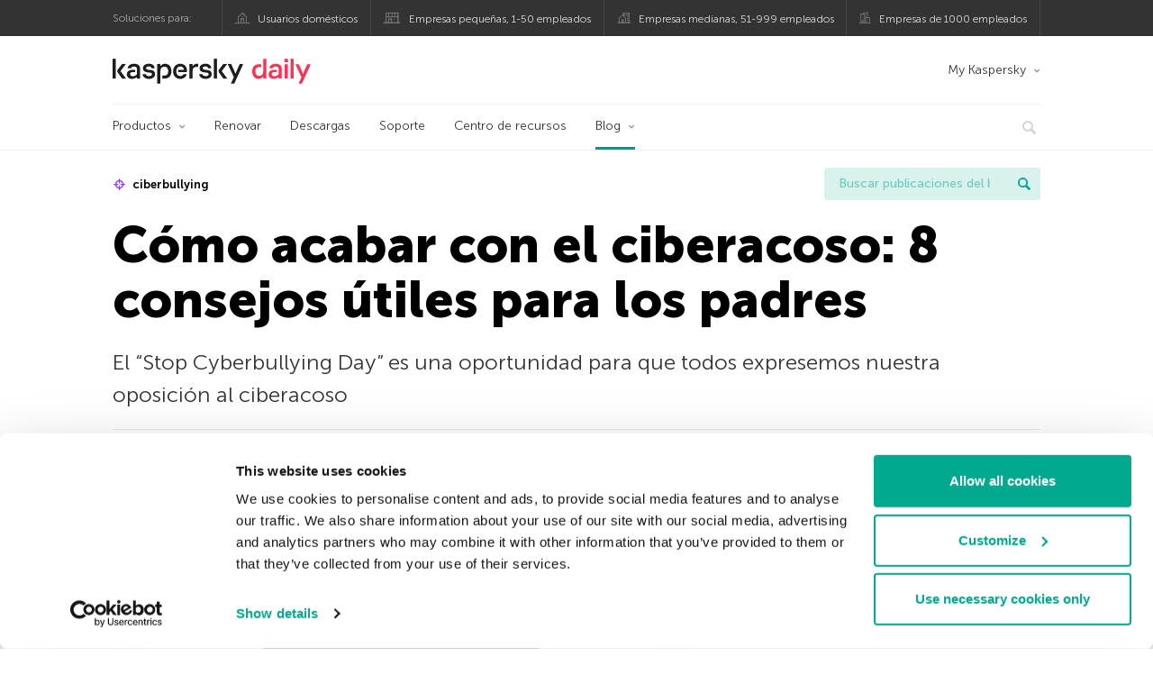

--- FILE ---
content_type: text/html; charset=UTF-8
request_url: https://www.kaspersky.es/blog/como-acabar-con-el-ciberacoso-8-consejos-utiles-para-los-padres/3703/
body_size: 14474
content:
<!DOCTYPE html>
<html lang="es-ES" class="no-js">

<head>
	<meta charset="UTF-8" />
	<meta name="viewport" content="width=device-width, initial-scale=1" />
	<link rel="profile" href="http://gmpg.org/xfn/11" />
	<meta http-equiv="X-UA-Compatible" content="IE=Edge">
		<title>Cómo acabar con el ciberacoso: 8 consejos útiles para los padres | Blog oficial de Kaspersky</title>

<!-- The SEO Framework by Sybre Waaijer -->
<link rel="canonical" href="https://www.kaspersky.es/blog/como-acabar-con-el-ciberacoso-8-consejos-utiles-para-los-padres/3703/" />
<meta name="description" content="El “Stop Cyberbullying Day” es una oportunidad para que todos expresemos nuestra oposición al ciberacoso" />
<meta property="og:type" content="article" />
<meta property="og:locale" content="es_ES" />
<meta property="og:site_name" content="Blog oficial de Kaspersky" />
<meta property="og:title" content="Cómo acabar con el ciberacoso: 8 consejos útiles para los padres" />
<meta property="og:description" content="El “Stop Cyberbullying Day” es una oportunidad para que todos expresemos nuestra oposición al ciberacoso" />
<meta property="og:url" content="https://www.kaspersky.es/blog/como-acabar-con-el-ciberacoso-8-consejos-utiles-para-los-padres/3703/" />
<meta property="og:image" content="https://www.kaspersky.es/blog/files/2014/06/cyberbullying.png" />
<meta name="twitter:card" content="summary_large_image" />
<meta name="twitter:site" content="@KasperskyES" />
<meta name="twitter:creator" content="@KasperskyES" />
<meta name="twitter:title" content="Cómo acabar con el ciberacoso: 8 consejos útiles para los padres" />
<meta name="twitter:description" content="El “Stop Cyberbullying Day” es una oportunidad para que todos expresemos nuestra oposición al ciberacoso" />
<meta name="twitter:image" content="https://www.kaspersky.es/blog/files/2014/06/cyberbullying.png" />
<script type="application/ld+json">{"@context":"https://schema.org","@graph":[{"@type":"WebSite","@id":"https://www.kaspersky.es/blog/#/schema/WebSite","url":"https://www.kaspersky.es/blog/","name":"Blog oficial de Kaspersky","alternateName":"Kaspersky","description":"Blog oficial en español de Kaspersky. Toda la información para protegerte contra virus, spyware, hackers, spam y otras formas de malware","inLanguage":"es-ES","potentialAction":{"@type":"SearchAction","target":{"@type":"EntryPoint","urlTemplate":"https://www.kaspersky.es/blog/search/{search_term_string}/"},"query-input":"required name=search_term_string"},"publisher":{"@type":"Organization","@id":"https://www.kaspersky.es/blog/#/schema/Organization","name":"Kaspersky","url":"https://www.kaspersky.es/blog/","logo":{"@type":"ImageObject","url":"https://media.kasperskydaily.com/wp-content/uploads/sites/88/2019/06/04080706/kl-favicon-new.png","contentUrl":"https://media.kasperskydaily.com/wp-content/uploads/sites/88/2019/06/04080706/kl-favicon-new.png","width":512,"height":512,"contentSize":"1979"}}},{"@type":"WebPage","@id":"https://www.kaspersky.es/blog/como-acabar-con-el-ciberacoso-8-consejos-utiles-para-los-padres/3703/","url":"https://www.kaspersky.es/blog/como-acabar-con-el-ciberacoso-8-consejos-utiles-para-los-padres/3703/","name":"Cómo acabar con el ciberacoso: 8 consejos útiles para los padres | Blog oficial de Kaspersky","description":"El “Stop Cyberbullying Day” es una oportunidad para que todos expresemos nuestra oposición al ciberacoso","inLanguage":"es-ES","isPartOf":{"@id":"https://www.kaspersky.es/blog/#/schema/WebSite"},"breadcrumb":{"@type":"BreadcrumbList","@id":"https://www.kaspersky.es/blog/#/schema/BreadcrumbList","itemListElement":[{"@type":"ListItem","position":1,"item":"https://www.kaspersky.es/blog/","name":"Blog oficial de Kaspersky"},{"@type":"ListItem","position":2,"item":"https://www.kaspersky.es/blog/category/news/","name":"Category: Noticias"},{"@type":"ListItem","position":3,"name":"Cómo acabar con el ciberacoso: 8 consejos útiles para los padres"}]},"potentialAction":{"@type":"ReadAction","target":"https://www.kaspersky.es/blog/como-acabar-con-el-ciberacoso-8-consejos-utiles-para-los-padres/3703/"},"datePublished":"2014-06-20T15:51:05+00:00","dateModified":"2022-05-05T10:03:56+00:00","author":{"@type":"Person","@id":"https://www.kaspersky.es/blog/#/schema/Person/a13409f5fb6d96fb9a991e4527600da1","name":"Kaspersky Team"}}]}</script>
<script type="application/ld+json">{"@context":"https://schema.org","@type":"NewsArticle","mainEntityOfPage":{"@type":"WebPage","@id":"https://www.kaspersky.es/blog/como-acabar-con-el-ciberacoso-8-consejos-utiles-para-los-padres/3703/"},"headline":"Cómo acabar con el ciberacoso: 8 consejos útiles para los padres","image":"https://www.kaspersky.es/blog/files/2014/06/cyberbullying.png","datePublished":"2014-06-20T15:51:05+00:00","dateModified":"2022-05-05T10:03:56+00:00","author":{"@type":"Person","name":"Kaspersky Team","url":"https://www.kaspersky.es/blog/author/kasperskyteam/"},"publisher":{"@type":"Organization","name":"Kaspersky","logo":{"@type":"ImageObject","url":"https://media.kasperskydaily.com/wp-content/uploads/sites/88/2019/06/04080706/kl-favicon-new.png","width":60,"height":60}},"description":"El “Stop Cyberbullying Day” es una oportunidad para que todos expresemos nuestra oposición al ciberacoso"}</script>
<!-- / The SEO Framework by Sybre Waaijer | 296.34ms meta | 0.15ms boot -->

<link rel="dns-prefetch" href="//connect.facebook.net" />
<link rel='dns-prefetch' href='//www.google.com' />
<link rel='dns-prefetch' href='//www.kaspersky.es' />
<link rel='dns-prefetch' href='//app-sj06.marketo.com' />
<link rel='dns-prefetch' href='//connect.facebook.net' />
<link rel="alternate" type="application/rss+xml" title="Daily - Spanish - Spain - www.kaspersky.es/blog &raquo; Feed" href="https://www.kaspersky.es/blog/feed/" />
<link rel="alternate" type="application/rss+xml" title="Daily - Spanish - Spain - www.kaspersky.es/blog &raquo; RSS de los comentarios" href="https://www.kaspersky.es/blog/comments/feed/" />
<link rel="alternate" type="application/rss+xml" title="Daily - Spanish - Spain - www.kaspersky.es/blog &raquo; Cómo acabar con el ciberacoso: 8 consejos útiles para los padres RSS de los comentarios" href="https://www.kaspersky.es/blog/como-acabar-con-el-ciberacoso-8-consejos-utiles-para-los-padres/3703/feed/" />
<link rel="alternate" title="oEmbed (JSON)" type="application/json+oembed" href="https://www.kaspersky.es/blog/wp-json/oembed/1.0/embed?url=https%3A%2F%2Fwww.kaspersky.es%2Fblog%2Fcomo-acabar-con-el-ciberacoso-8-consejos-utiles-para-los-padres%2F3703%2F" />
<link rel="alternate" title="oEmbed (XML)" type="text/xml+oembed" href="https://www.kaspersky.es/blog/wp-json/oembed/1.0/embed?url=https%3A%2F%2Fwww.kaspersky.es%2Fblog%2Fcomo-acabar-con-el-ciberacoso-8-consejos-utiles-para-los-padres%2F3703%2F&#038;format=xml" />
<link rel='stylesheet' id='kspr_twitter_pullquote-group-css' href='//assets.kasperskydaily.com/blog/wp-content/plugins/bwp-minify/min/?f=wp-content/plugins/kspr_twitter_pullquote/css/style.css,wp-content/plugins/pullquote-shortcode/css/pullquote-shortcode.css,wp-content/themes/daily2019/assets/css/main.css,wp-content/themes/daily2019/assets/css/post.css,wp-content/themes/daily2019/assets/font-awesome/css/font-awesome.min.css,wp-content/plugins/kaspersky-instagram/css/magnific-popup.css,wp-content/plugins/kaspersky-instagram/css/widget.css' type='text/css' media='all' />
<meta name="sentry-trace" content="9067df6f2f2d43648f74c75c9c06b68c-555d65207caf40b4-1" />
<meta name="traceparent" content="" />
<meta name="baggage" content="sentry-trace_id=9067df6f2f2d43648f74c75c9c06b68c,sentry-sample_rate=0.3,sentry-transaction=%2F%7Bname%7D%2F%7Bp%7D,sentry-public_key=4826a69933e641c5b854fe1e8b9d9752,sentry-release=1.0,sentry-environment=yandex-production,sentry-sampled=true,sentry-sample_rand=0.144918" />
<script type="text/javascript" src="//app-sj06.marketo.com/js/forms2/js/forms2.min.js?ver=1.1.1" id="kasp-marketo-remote-js-js"></script>
<link rel="alternate" hreflang="es" href="https://www.kaspersky.es/blog/como-acabar-con-el-ciberacoso-8-consejos-utiles-para-los-padres/3703/" />
<script type="text/javascript" src="https://www.kaspersky.es/blog/wp-includes/js/jquery/jquery.min.js?ver=3.7.1" id="jquery-core-js"></script>
<script type="text/javascript" src="https://www.kaspersky.es/blog/wp-includes/js/jquery/jquery-migrate.min.js?ver=3.4.1" id="jquery-migrate-js"></script>
<script type='text/javascript' src='//assets.kasperskydaily.com/blog/wp-content/plugins/bwp-minify/min/?f=wp-content/plugins/kspr_twitter_pullquote/js/kaspersky-twitter-pullquote.js,wp-content/plugins/kaspersky-instagram/js/jquery.magnific-popup.min.js,wp-content/plugins/kaspersky-instagram/js/widget.js'></script>
<link rel="https://api.w.org/" href="https://www.kaspersky.es/blog/wp-json/" /><link rel="alternate" title="JSON" type="application/json" href="https://www.kaspersky.es/blog/wp-json/wp/v2/posts/3703" /><link rel="EditURI" type="application/rsd+xml" title="RSD" href="https://www.kaspersky.es/blog/xmlrpc.php?rsd" />
		<script>
			window.dataLayer = window.dataLayer || [];
			window.dataLayer.push({
				'Author' : 'Kaspersky Team',
				'PostId' : '3703',
				'PublicationDate' : '2014-06-20',
				'Categories': 'Noticias',
				'Tags': 'ciberbullying, noticias, padres, tecnología',
				'MainTag': 'ciberbullying',
				'Hashtags': '',

			});
		</script>
				<!-- Start GTM container script -->
		<script>(function(w,d,s,l,i){w[l]=w[l]||[];w[l].push({'gtm.start':
		new Date().getTime(),event:'gtm.js'});var f=d.getElementsByTagName(s)[0],
		j=d.createElement(s),dl=l!='dataLayer'?'&l='+l:'';j.async=true;j.src=
		'//www.googletagmanager.com/gtm.js?id='+i+dl;f.parentNode.insertBefore(j,f);
		})(window,document,'script','dataLayer','GTM-WZ7LJ3');</script>
		<!-- End Start GTM container script -->
		
		<meta name="google-site-verification" content="3ga2dV2f9OLRVGbKiUBcqSlR-dE6cGZgr-r_RGNJ7EI" />
<meta name="google-site-verification" content="hy3nzaZG6YwZCTR1kIzFuuFx60X6-qg8dYWYWTOC8Yw" />	<script>
		function waitForVariable(varName, callback) {
			let interval = setInterval(() => {
				if (window[varName] !== undefined) {
					clearInterval(interval);
					callback(window[varName]);
				}
			}, 50);
		}

		waitForVariable("Ya", (Ya_ob) => {
			if (Ya_ob && Ya_ob._metrika.getCounters()[0].id) {
				window.dataLayer = window.dataLayer || [];
				dataLayer.push({
					ymCounterId_1: Ya_ob._metrika.getCounters()[0].id
				});
			}
		});
	</script>
<link rel="icon" href="https://media.kasperskydaily.com/wp-content/uploads/sites/88/2019/06/04144214/cropped-k-favicon-new-150x150.png" sizes="32x32" />
<link rel="icon" href="https://media.kasperskydaily.com/wp-content/uploads/sites/88/2019/06/04144214/cropped-k-favicon-new-200x200.png" sizes="192x192" />
<link rel="apple-touch-icon" href="https://media.kasperskydaily.com/wp-content/uploads/sites/88/2019/06/04144214/cropped-k-favicon-new-200x200.png" />
<meta name="msapplication-TileImage" content="https://media.kasperskydaily.com/wp-content/uploads/sites/88/2019/06/04144214/cropped-k-favicon-new-300x300.png" />
</head>

<body class="wp-singular post-template-default single single-post postid-3703 single-format-standard wp-theme-daily2019 lang-es_ES">
	
		<!-- Start GTM container script -->
		<noscript><iframe src="//www.googletagmanager.com/ns.html?id=GTM-WZ7LJ3" height="0" width="0" style="display:none;visibility:hidden"></iframe></noscript>
		<!-- End Start GTM container script -->
		
			<div id="site-top" class="site-top">
		<div class="container">
			<nav class="site-nav">
				<div class="label"><p>Soluciones para:</p></div><ul class="site-selector"><li><a target="_blank" href="https://www.kaspersky.es/home-security?icid=es_kdailyheader_acq_ona_smm__onl_b2c_kdaily_prodmen_sm-team_______ad2331d5168ca30c" data-element-id="product-menu" class="font-icons icon-home top-menu-business-stripe menu-item menu-item-type-custom menu-item-object-custom menu-item-13899">Usuarios domésticos</a></li>
<li><a title="font-icons icon-small-business" target="_blank" href="https://www.kaspersky.es/small-business-security?icid=es_kdailyheader_acq_ona_smm__onl_b2c_kdaily_prodmen_sm-team_______ad2331d5168ca30c" data-element-id="product-menu" class="font-icons icon-small-business top-menu-business-stripe menu-item menu-item-type-custom menu-item-object-custom menu-item-13900">Empresas pequeñas, 1-50 empleados</a></li>
<li><a target="_blank" href="https://www.kaspersky.es/small-to-medium-business-security?icid=es_kdailyheader_acq_ona_smm__onl_b2c_kdaily_prodmen_sm-team_______ad2331d5168ca30c" data-element-id="product-menu" class="font-icons icon-medium-business top-menu-business-stripe menu-item menu-item-type-custom menu-item-object-custom menu-item-13901">Empresas medianas, 51-999 empleados</a></li>
<li><a target="_blank" href="https://www.kaspersky.es/enterprise-security?icid=es_kdailyheader_acq_ona_smm__onl_b2c_kdaily_prodmen_sm-team_______ad2331d5168ca30c" data-element-id="product-menu" class="font-icons icon-enterprise top-menu-business-stripe menu-item menu-item-type-custom menu-item-object-custom menu-item-13902">Empresas de 1000 empleados</a></li>
</ul>			</nav>
		</div>
	</div>

	<header id="site-header" class="site-header">
		<div class="container">
			<a href="" class="menu-toggle">
				<span></span>
				<span></span>
				<span></span>
			</a>
								<div class="site-title ">
										<a href="https://www.kaspersky.es/blog/" title="Blog oficial de Kaspersky" rel="home">
						<i class="kaspersky-logo">Blog oficial de Kaspersky</i>
						<span class="logo-text"></span>
						
					</a>
							</div>
	
	<ul id="menu-my-kaspersky" class="menu-utility"><li id="menu-item-13895" class="dropdown my-kaspersky top-menu-my-kaspersky menu-item menu-item-type-custom menu-item-object-custom menu-item-has-children menu-item-13895"><a href="https://my.kaspersky.com/?icid=es_kdailyheader_acq_ona_smm__onl_b2c_kdaily_main-menu_sm-team_______bac3840de4ed68c9">My Kaspersky</a>
<ul class="sub-menu">
	<li id="menu-item-13896" class="menu-item menu-item-type-custom menu-item-object-custom menu-item-13896"><a href="https://my.kaspersky.com/MyDevices?icid=es_kdailyheader_acq_ona_smm__onl_b2c_kdaily_main-menu_sm-team_______bac3840de4ed68c9"><i class="font-icons icon-devices"></i>Mis dispositivos</a></li>
	<li id="menu-item-13897" class="menu-item menu-item-type-custom menu-item-object-custom menu-item-13897"><a href="https://my.kaspersky.com/MyLicenses?icid=es_kdailyheader_acq_ona_smm__onl_b2c_kdaily_main-menu_sm-team_______bac3840de4ed68c9"><i class="font-icons icon-subscriptions"></i>Mis productos y suscripciones</a></li>
	<li id="menu-item-13898" class="menu-item menu-item-type-custom menu-item-object-custom menu-item-13898"><a href="http://tienda.kaspersky.es/subscriber-login.html?icid=es_kdailyheader_acq_ona_smm__onl_b2c_kdaily_main-menu_sm-team_______bac3840de4ed68c9"><i class="font-icons icon-card"></i>Mis pedidos</a></li>
</ul>
</li>
</ul>
	<nav class="main-nav">
		<ul id="menu-main-menu-daily-nxgen" class="main-menu"><li class="dropdown mega top-menu-products menu-item menu-item-type-custom menu-item-object-custom menu-item-has-children menu-item-13758"><a href="https://www.kaspersky.es/home-security?icid=es_kdailyheader_acq_ona_smm__onl_b2c_kdaily_main-menu_sm-team_______bac3840de4ed68c9" data-element-id="main-menu">Productos</a>
<ul class="submenu">
<li class="first">
	<ul class="featured section-col-l-3 no-gutter">
<li class="menu-item menu-item-type-custom menu-item-object-custom menu-item-13760"><a href="https://www.kaspersky.es/premium?icid=es_kdailyheader_acq_ona_smm__onl_b2c_kdaily_main-menu_sm-team_______bac3840de4ed68c9" data-element-id="main-menu"><span style="color: #999;">PROTECCIÓN PREMIUM</span><br>Kaspersky Premium</a><div class="desc"><br><p>Protección completa para tus dispositivos, privacidad en línea e identidad</p></div>
<li class="menu-item menu-item-type-custom menu-item-object-custom menu-item-13748"><a href="https://www.kaspersky.es/plus?icid=es_kdailyheader_acq_ona_smm__onl_b2c_kdaily_main-menu_sm-team_______bac3840de4ed68c9" data-element-id="main-menu"><span style="color: #999;">PROTECCIÓN AVANZADA</span><br>Kaspersky Plus</a><div class="desc"><br><p>Integra funciones de seguridad, rendimiento y privacidad en una sola aplicación</p></div>
<li class="menu-item menu-item-type-custom menu-item-object-custom menu-item-13757"><a href="https://www.kaspersky.es/standard?icid=es_kdailyheader_acq_ona_smm__onl_b2c_kdaily_main-menu_sm-team_______bac3840de4ed68c9" data-element-id="main-menu"><span style="color: #999;">PROTECCIÓN ESTÁNDAR</span><br>Kaspersky Standard</a><div class="desc"><br><p>Mejora la protección con el optimizador del rendimiento del dispositivo</p></div>
	</ul>

<li>
	<ul class="regular">
<li class="title"><h6>Privacidad y niños</h6>
<li class="menu-item menu-item-type-custom menu-item-object-custom menu-item-13754"><a href="https://www.kaspersky.es/safe-kids?icid=es_kdailyheader_acq_ona_smm__onl_b2c_kdaily_main-menu_sm-team_______bac3840de4ed68c9" data-element-id="main-menu">Kaspersky Safe Kids</a>
<li class="menu-item menu-item-type-custom menu-item-object-custom menu-item-13761"><a href="https://www.kaspersky.es/vpn-secure-connection?icid=es_kdailyheader_acq_ona_smm__onl_b2c_kdaily_main-menu_sm-team_______bac3840de4ed68c9" data-element-id="main-menu">Kaspersky VPN Secure Connection</a>
<li class="menu-item menu-item-type-custom menu-item-object-custom menu-item-13753"><a href="https://www.kaspersky.es/password-manager?icid=es_kdailyheader_acq_ona_smm__onl_b2c_kdaily_main-menu_sm-team_______bac3840de4ed68c9" data-element-id="main-menu">Kaspersky Password Manager</a>
<li class="menu-item menu-item-type-custom menu-item-object-custom menu-item-13779"><a href="https://www.kaspersky.es/downloads?icid=es_kdailyheader_acq_ona_smm__onl_b2c_kdaily_main-menu_sm-team_______bac3840de4ed68c9" data-element-id="main-menu">Ver más</a>
	</ul>

</ul>

<li class="top-menu-renew menu-item menu-item-type-custom menu-item-object-custom menu-item-13763"><a href="https://www.kaspersky.es/renewal-center/home?icid=es_kdailyheader_acq_ona_smm__onl_b2c_kdaily_main-menu_sm-team_______bac3840de4ed68c9" data-element-id="main-menu">Renovar</a>
<li class="top-menu-downloads menu-item menu-item-type-custom menu-item-object-custom menu-item-13764"><a href="https://www.kaspersky.es/downloads?icid=es_kdailyheader_acq_ona_smm__onl_b2c_kdaily_main-menu_sm-team_______bac3840de4ed68c9" data-element-id="main-menu">Descargas</a>
<li class="top-menu-support menu-item menu-item-type-custom menu-item-object-custom menu-item-13765"><a href="https://support.kaspersky.com/sp?icid=es_kdailyheader_acq_ona_smm__onl_b2c_kdaily_main-menu_sm-team_______bac3840de4ed68c9" data-element-id="main-menu">Soporte</a>
<li class="top-menu-resource-center menu-item menu-item-type-custom menu-item-object-custom menu-item-13766"><a href="https://www.kaspersky.es/resource-center?icid=es_kdailyheader_acq_ona_smm__onl_b2c_kdaily_main-menu_sm-team_______bac3840de4ed68c9" data-element-id="main-menu">Centro de recursos</a>
<li class="dropdown active top-menu-blog menu-item menu-item-type-custom menu-item-object-custom menu-item-home menu-item-has-children menu-item-13767"><a href="https://www.kaspersky.es/blog/" data-element-id="main-menu">Blog</a>
<ul class="submenu">
<li class="menu-item menu-item-type-taxonomy menu-item-object-category menu-item-14461"><a href="https://www.kaspersky.es/blog/category/business/" data-element-id="main-menu">Empresas</a><div class="desc"> </div>
<li class="menu-item menu-item-type-taxonomy menu-item-object-category current-post-ancestor current-menu-parent current-post-parent menu-item-14462"><a href="https://www.kaspersky.es/blog/category/news/" data-element-id="main-menu">Noticias</a><div class="desc"> </div>
<li class="menu-item menu-item-type-taxonomy menu-item-object-category menu-item-14463"><a href="https://www.kaspersky.es/blog/category/privacy/" data-element-id="main-menu">Privacidad</a><div class="desc"> </div>
<li class="menu-item menu-item-type-taxonomy menu-item-object-category menu-item-14464"><a href="https://www.kaspersky.es/blog/category/products/" data-element-id="main-menu">Productos</a><div class="desc"> </div>
<li class="menu-item menu-item-type-taxonomy menu-item-object-category menu-item-14465"><a href="https://www.kaspersky.es/blog/category/special-projects/" data-element-id="main-menu">Proyectos Especiales</a><div class="desc"> </div>
<li class="menu-item menu-item-type-taxonomy menu-item-object-category menu-item-14466"><a href="https://www.kaspersky.es/blog/category/technology/" data-element-id="main-menu">Tecnología</a><div class="desc"> </div>
<li class="menu-item menu-item-type-taxonomy menu-item-object-category menu-item-14459"><a href="https://www.kaspersky.es/blog/category/threats/" data-element-id="main-menu">Amenazas</a><div class="desc"> </div>
<li class="menu-item menu-item-type-taxonomy menu-item-object-category menu-item-14460"><a href="https://www.kaspersky.es/blog/category/tips/" data-element-id="main-menu">Consejos</a><div class="desc"> </div>
<li class="border-top secondary-list-item menu-item menu-item-type-custom menu-item-object-custom menu-item-14826"><a target="_blank" href="https://www.kaspersky.es/blog/feed/" data-element-id="main-menu">RSS</a>
<li class="secondary-list-item menu-item menu-item-type-custom menu-item-object-custom menu-item-16460"><a target="_blank" href="/blog/subscribe/" data-element-id="main-menu">Suscríbete a la newsletter</a>
</ul>


<li class="search">
	<a href="#" class="inactive search-button">
		<i class="font-icons icon-search"></i>
	</a>
	<form action="https://www.kaspersky.es/search">
		<input type="text" placeholder="Escribe y haga clic en la tecla enter..." name="query" value="" autocomplete="off">
	</form>
	<a href="#" class="close-search">
		<i class="font-icons icon-cancel"></i>
	</a>
</li>
</ul>	</nav>
	</div>
	</header><!-- #site-header -->

	<div class="mobile-menu-wrapper">
		<ul class="mobile-nav" data-back="Volver">
			<li class="title">
				<span>Soluciones para:</span>
			</li>
			<li class="parent" data-parent="Soluciones para productos domésticos" data-icon="font-icons icon-home top-item"><a rel="Soluciones para productos domésticos" href="#" data-element-id="mobile-menu"><i class="font-icons icon-home top-item"></i><span>Particulares</span></a>
<ul class="submenu">
<li class="parent" data-parent="Productos" data-icon="top-item no-icon"><a rel="Productos" href="https://www.kaspersky.es/home-security?icid=es_kdailyheader_acq_ona_smm__onl_b2c_kdaily_mobmen_sm-team_______09bc94eb96185a32" data-element-id="mobile-menu"><i class="top-item no-icon"></i><span>Soluciones de seguridad</span></a>
	<ul class="submenu">
<li class="menu-item menu-item-type-custom menu-item-object-custom menu-item-13791"><a href="https://www.kaspersky.es/premium?icid=es_kdailyheader_acq_ona_smm__onl_b2c_kdaily_mobmen_sm-team_______09bc94eb96185a32" data-element-id="mobile-menu">Kaspersky Premium</a>
<li class="menu-item menu-item-type-custom menu-item-object-custom menu-item-13792"><a href="https://www.kaspersky.es/plus?icid=es_kdailyheader_acq_ona_smm__onl_b2c_kdaily_mobmen_sm-team_______09bc94eb96185a32" data-element-id="mobile-menu">Kaspersky Plus</a>
<li class="menu-item menu-item-type-custom menu-item-object-custom menu-item-13793"><a href="https://www.kaspersky.es/standard?icid=es_kdailyheader_acq_ona_smm__onl_b2c_kdaily_mobmen_sm-team_______09bc94eb96185a32" data-element-id="mobile-menu">Kaspersky Standard</a>
<li class="menu-item menu-item-type-custom menu-item-object-custom menu-item-13795"><a href="https://www.kaspersky.es/home-security?icid=es_kdailyheader_acq_ona_smm__onl_b2c_kdaily_mobmen_sm-team_______09bc94eb96185a32" data-element-id="mobile-menu">Ver todas las soluciones</a>
<li class="title"><h6><span>Privacidad y niños</span></h6>
<li class="menu-item menu-item-type-custom menu-item-object-custom menu-item-13789"><a href="https://www.kaspersky.es/safe-kids?icid=es_kdailyheader_acq_ona_smm__onl_b2c_kdaily_mobmen_sm-team_______09bc94eb96185a32" data-element-id="mobile-menu">Kaspersky Safe Kids</a>
<li class="menu-item menu-item-type-custom menu-item-object-custom menu-item-13817"><a href="https://www.kaspersky.es/vpn-secure-connection?icid=es_kdailyheader_acq_ona_smm__onl_b2c_kdaily_mobmen_sm-team_______09bc94eb96185a32" data-element-id="mobile-menu">Kaspersky VPN Secure Connection</a>
<li class="menu-item menu-item-type-custom menu-item-object-custom menu-item-13788"><a href="https://www.kaspersky.es/password-manager?icid=es_kdailyheader_acq_ona_smm__onl_b2c_kdaily_mobmen_sm-team_______09bc94eb96185a32" data-element-id="mobile-menu">Kaspersky Password Manager</a>
	</ul>

<li class="menu-item menu-item-type-custom menu-item-object-custom menu-item-13802"><a href="https://www.kaspersky.es/renewal-center/home?icid=es_kdailyheader_acq_ona_smm__onl_b2c_kdaily_mobmen_sm-team_______09bc94eb96185a32" data-element-id="mobile-menu">Renovar</a>
<li class="menu-item menu-item-type-custom menu-item-object-custom menu-item-13803"><a href="https://www.kaspersky.es/downloads?icid=es_kdailyheader_acq_ona_smm__onl_b2c_kdaily_mobmen_sm-team_______09bc94eb96185a32" data-element-id="mobile-menu">Descargas</a>
<li class="menu-item menu-item-type-custom menu-item-object-custom menu-item-13884"><a href="https://support.kaspersky.com/sp?icid=es_kdailyheader_acq_ona_smm__onl_b2c_kdaily_mobmen_sm-team_______09bc94eb96185a32" data-element-id="mobile-menu">Soporte</a>
<li class="menu-item menu-item-type-custom menu-item-object-custom menu-item-13885"><a href="https://www.kaspersky.es/resource-center?icid=es_kdailyheader_acq_ona_smm__onl_b2c_kdaily_mobmen_sm-team_______09bc94eb96185a32" data-element-id="mobile-menu">Resource Center</a>
<li class="parent" data-parent="My Kaspersky" data-icon="top-item no-icon"><a rel="My Kaspersky" href="https://my.kaspersky.com/?icid=es_kdailyheader_acq_ona_smm__onl_b2c_kdaily_mobmen_sm-team_______09bc94eb96185a32" data-element-id="mobile-menu"><i class="top-item no-icon"></i><span>My Kaspersky</span></a>
	<ul class="submenu">
<li class="menu-item menu-item-type-custom menu-item-object-custom menu-item-13827"><a href="https://my.kaspersky.com/MyDevices?icid=es_kdailyheader_acq_ona_smm__onl_b2c_kdaily_mobmen_sm-team_______09bc94eb96185a32" data-element-id="mobile-menu"><i class="font-icons icon-devices"></i> Mis dispositivos</a>
<li class="menu-item menu-item-type-custom menu-item-object-custom menu-item-13828"><a href="https://my.kaspersky.com/MyLicenses?icid=es_kdailyheader_acq_ona_smm__onl_b2c_kdaily_mobmen_sm-team_______09bc94eb96185a32" data-element-id="mobile-menu"><i class="font-icons icon-subscriptions"></i> Mis productos y suscripciones</a>
<li class="menu-item menu-item-type-custom menu-item-object-custom menu-item-13829"><a href="http://tienda.kaspersky.es/subscriber-login.html?icid=es_kdailyheader_acq_ona_smm__onl_b2c_kdaily_mobmen_sm-team_______09bc94eb96185a32" data-element-id="mobile-menu"><i class="font-icons icon-card"></i> Mis pedidos</a>
	</ul>

</ul>

<li class="parent" data-parent="Business" data-icon="top-item no-icon"><a rel="Business" href="#" data-element-id="mobile-menu"><i class="top-item no-icon"></i><span>Business</span></a>
<ul class="submenu">
<li class="menu-item menu-item-type-custom menu-item-object-custom menu-item-13834"><a data-element-id="mobile-menu">Kaspersky Next</a>
<li class="menu-item menu-item-type-custom menu-item-object-custom menu-item-13797"><a title="(1-50 empleados)" href="https://www.kaspersky.es/small-business-security?icid=es_kdailyheader_acq_ona_smm__onl_b2c_kdaily_mobmen_sm-team_______09bc94eb96185a32" data-element-id="mobile-menu">Empresas pequeñas</a>
<li class="menu-item menu-item-type-custom menu-item-object-custom menu-item-13782"><a title="(51-999 empleados)" href="https://www.kaspersky.es/small-to-medium-business-security?icid=es_kdailyheader_acq_ona_smm__onl_b2c_kdaily_mobmen_sm-team_______09bc94eb96185a32" data-element-id="mobile-menu">Empresas medianas</a>
<li class="menu-item menu-item-type-custom menu-item-object-custom menu-item-13783"><a title="(1000+ empleados)" href="https://www.kaspersky.es/enterprise-security/products?icid=es_kdailyheader_acq_ona_smm__onl_b2c_kdaily_mobmen_sm-team_______09bc94eb96185a32" data-element-id="mobile-menu">Empresas</a>
</ul>

<li class="splitter"></li>
<li class="menu-item menu-item-type-custom menu-item-object-custom menu-item-23618"><a href="https://www.kaspersky.es/blog/?s=" data-element-id="mobile-menu">Buscar publicaciones del blog</a>
<li class="parent" data-parent="BLOG" data-icon="top-item no-icon"><a rel="BLOG" href="https://www.kaspersky.es/blog/" data-element-id="mobile-menu"><i class="top-item no-icon"></i><span>Blog</span></a>
<ul class="submenu">
<li class="menu-item menu-item-type-taxonomy menu-item-object-category menu-item-14467"><a href="https://www.kaspersky.es/blog/category/threats/" data-element-id="mobile-menu">Amenazas</a><div class="desc"> </div>
<li class="menu-item menu-item-type-taxonomy menu-item-object-category menu-item-14468"><a href="https://www.kaspersky.es/blog/category/tips/" data-element-id="mobile-menu">Consejos</a><div class="desc"> </div>
<li class="menu-item menu-item-type-taxonomy menu-item-object-category menu-item-14469"><a href="https://www.kaspersky.es/blog/category/business/" data-element-id="mobile-menu">Empresas</a><div class="desc"> </div>
<li class="menu-item menu-item-type-taxonomy menu-item-object-category current-post-ancestor current-menu-parent current-post-parent menu-item-14470"><a href="https://www.kaspersky.es/blog/category/news/" data-element-id="mobile-menu">Noticias</a><div class="desc"> </div>
<li class="menu-item menu-item-type-taxonomy menu-item-object-category menu-item-14471"><a href="https://www.kaspersky.es/blog/category/privacy/" data-element-id="mobile-menu">Privacidad</a><div class="desc"> </div>
<li class="menu-item menu-item-type-taxonomy menu-item-object-category menu-item-14472"><a href="https://www.kaspersky.es/blog/category/products/" data-element-id="mobile-menu">Productos</a><div class="desc"> </div>
<li class="menu-item menu-item-type-taxonomy menu-item-object-category menu-item-14473"><a href="https://www.kaspersky.es/blog/category/special-projects/" data-element-id="mobile-menu">Proyectos Especiales</a><div class="desc"> </div>
<li class="menu-item menu-item-type-taxonomy menu-item-object-category menu-item-14474"><a href="https://www.kaspersky.es/blog/category/technology/" data-element-id="mobile-menu">Tecnología</a><div class="desc"> </div>
</ul>

<li class="parent" data-parent="" data-icon="top-item"><a href="#" data-element-id="mobile-menu"><i class="top-item"></i><span>Partners</span></a>
<ul class="submenu">
<li class="menu-item menu-item-type-custom menu-item-object-custom menu-item-13804"><a href="https://www.kaspersky.es/partners?icid=es_kdailyheader_acq_ona_smm__onl_b2c_kdaily_mobmen_sm-team_______09bc94eb96185a32" data-element-id="mobile-menu">Partners</a>
<li class="menu-item menu-item-type-custom menu-item-object-custom menu-item-13805"><a href="https://www.kasperskypartners.com/?eid=global&#038;lang=es-es&#038;icid=es_kdailyheader_acq_ona_smm__onl_b2c_kdaily_mobmen_sm-team_______09bc94eb96185a32" data-element-id="mobile-menu">Busque un partner</a>
<li class="menu-item menu-item-type-custom menu-item-object-custom menu-item-13806"><a href="https://www.kaspersky.es/partners/affiliate?icid=es_kdailyheader_acq_ona_smm__onl_b2c_kdaily_mobmen_sm-team_______09bc94eb96185a32" data-element-id="mobile-menu">Afiliados</a>
<li class="menu-item menu-item-type-custom menu-item-object-custom menu-item-13807"><a href="https://www.kaspersky.es/partners/technology?icid=es_kdailyheader_acq_ona_smm__onl_b2c_kdaily_mobmen_sm-team_______09bc94eb96185a32" data-element-id="mobile-menu">Tecnología</a>
<li class="menu-item menu-item-type-custom menu-item-object-custom menu-item-13808"><a href="https://www.kaspersky.es/partners/whitelist-program?icid=es_kdailyheader_acq_ona_smm__onl_b2c_kdaily_mobmen_sm-team_______09bc94eb96185a32" data-element-id="mobile-menu">Programa Lista blanca</a>
</ul>

<li class="parent" data-parent="" data-icon="top-item"><a href="#" data-element-id="mobile-menu"><i class="top-item"></i><span>Sobre nosotros</span></a>
<ul class="submenu">
<li class="menu-item menu-item-type-custom menu-item-object-custom menu-item-13810"><a href="https://www.kaspersky.es/about?icid=es_kdailyheader_acq_ona_smm__onl_b2c_kdaily_mobmen_sm-team_______09bc94eb96185a32" data-element-id="mobile-menu">Sobre nosotros</a>
<li class="menu-item menu-item-type-custom menu-item-object-custom menu-item-13811"><a href="https://www.kaspersky.es/about/company?icid=es_kdailyheader_acq_ona_smm__onl_b2c_kdaily_mobmen_sm-team_______09bc94eb96185a32" data-element-id="mobile-menu">Empresa</a>
<li class="menu-item menu-item-type-custom menu-item-object-custom menu-item-13812"><a href="https://www.kaspersky.es/about/team?icid=es_kdailyheader_acq_ona_smm__onl_b2c_kdaily_mobmen_sm-team_______09bc94eb96185a32" data-element-id="mobile-menu">Equipo</a>
<li class="menu-item menu-item-type-custom menu-item-object-custom menu-item-13813"><a href="https://www.kaspersky.es/about/how-we-work?icid=es_kdailyheader_acq_ona_smm__onl_b2c_kdaily_mobmen_sm-team_______09bc94eb96185a32" data-element-id="mobile-menu">Cómo trabajamos</a>
<li class="menu-item menu-item-type-custom menu-item-object-custom menu-item-13814"><a href="https://www.kaspersky.es/about/press-releases?icid=es_kdailyheader_acq_ona_smm__onl_b2c_kdaily_mobmen_sm-team_______09bc94eb96185a32" data-element-id="mobile-menu">Comunicados de prensa</a>
<li class="menu-item menu-item-type-custom menu-item-object-custom menu-item-13815"><a href="https://press.kaspersky.com/?icid=es_kdailyheader_acq_ona_smm__onl_b2c_kdaily_mobmen_sm-team_______09bc94eb96185a32" data-element-id="mobile-menu">Centro de prensa</a>
<li class="menu-item menu-item-type-custom menu-item-object-custom menu-item-13816"><a href="https://www.kaspersky.es/about/careers?icid=es_kdailyheader_acq_ona_smm__onl_b2c_kdaily_mobmen_sm-team_______09bc94eb96185a32" data-element-id="mobile-menu">Oportunidades de empleo</a>
</ul>

<li class="menu-item menu-item-type-custom menu-item-object-custom menu-item-13818"><a href="http://support.kaspersky.com/sp?icid=es_kdailyheader_acq_ona_smm__onl_b2c_kdaily_mobmen_sm-team_______09bc94eb96185a32" data-element-id="mobile-menu">Soporte</a>
<li class="menu-item menu-item-type-custom menu-item-object-custom menu-item-13819"><a href="https://www.kaspersky.es/about/contact?icid=es_kdailyheader_acq_ona_smm__onl_b2c_kdaily_mobmen_sm-team_______09bc94eb96185a32" data-element-id="mobile-menu">Contacto</a>
<li class="menu-item menu-item-type-custom menu-item-object-custom menu-item-13820"><a href="https://www.kaspersky.es/search?icid=es_kdailyheader_acq_ona_smm__onl_b2c_kdaily_mobmen_sm-team_______09bc94eb96185a32" data-element-id="mobile-menu">Buscar</a>
		</ul>
		<div class="background-overlay"></div>
	</div>

		<div class="c-page">

		
		<section class="c-page-header js-sticky-header">
			<div class="o-container-fluid">
				<div class="c-page-header__wrapper">
					<form class="c-page-search__form c-page-search__form--small" role="search" method="get" action="https://www.kaspersky.es/blog/">
						<div class="c-form-element c-form-element--style-fill">
							<div class="c-form-element__field">
								<input type="text" class="c-form-element__text" name="s" placeholder="Buscar publicaciones del blog">
							</div>
						</div>
						<button type="submit" class="c-button" value="Search">Buscar</button>
					</form>
				</div>
			</div>
		</section><section class="c-block c-block--spacing-b-small@sm c-block--divider">
	<div class="o-container-fluid">
		<article class="c-article">
			<header class="c-article__header">
					<ul class="c-taxonomy c-taxonomy--category">
					<li><a class="c-link--icon-primary" href="https://www.kaspersky.es/blog/tag/ciberbullying/"><img class="o-icon" src="https://media.kasperskydaily.com/wp-content/uploads/sites/88/2019/11/17180435/target.png" /> ciberbullying</a></li>
				</ul>
				<h1 class="c-article__title">Cómo acabar con el ciberacoso: 8 consejos útiles para los padres</h1>	<div class="c-article__intro">
					<p>El “Stop Cyberbullying Day” es una oportunidad para que todos expresemos nuestra oposición al ciberacoso</p>
			</div>
	<ul class="c-article__meta-list">
		<li class="c-article__author">
			<div class="c-article__author-avatar">
				<a href="https://www.kaspersky.es/blog/author/kasperskyteam/"><img alt='' src='https://media.kasperskydaily.com/wp-content/uploads/2025/05/23111210/Midori-Kuma-Ed-192x192.jpg' srcset='https://media.kasperskydaily.com/wp-content/uploads/2025/05/23111210/Midori-Kuma-Ed-192x192.jpg 2x' class='avatar avatar-50 photo' height='50' width='50' decoding='async'/></a>
			</div>
			<p class="c-article__author-name">
				<a href="https://www.kaspersky.es/blog/author/kasperskyteam/">Kaspersky Team</a>
			</p>
		</li>
				<li class="c-article__time c-article__meta-spacer">
			<p>
				<time datetime="2014-06-20T15:51:05+02:00">20 Jun 2014</time>
			</p>
		</li>
			</ul>
		<figure class="c-article__figure">
		<img width="640" height="480" src="https://media.kasperskydaily.com/wp-content/uploads/sites/88/2014/06/05224353/cyberbullying.png" class="attachment-daily-2019-article-image size-daily-2019-article-image wp-post-image" alt="cyberbullying" decoding="async" fetchpriority="high" data-src="https://media.kasperskydaily.com/wp-content/uploads/sites/88/2014/06/05224353/cyberbullying.png" data-srcset="" srcset="" />	</figure>
	</header>

			<div class="o-row c-article__body c-article__body--columns@lg">
				<div class="o-col-8@lg">
					<div class="c-article__content">
						<div class="c-wysiwyg">
							<p>Hoy 20 de junio de 2014, ha tenido lugar el “Stop Cyberbullying Day” (<a href="http://www.cybersmile.org/stop-cyberbullying-day" target="_blank" rel="noopener nofollow">http://www.cybersmile.org/stop-cyberbullying-day</a>), una oportunidad para que todos expresemos nuestra oposición al ciberacoso. Es un día para que todo el que se preocupe por el ciberacoso y las campañas de odio en Internet, se una al movimiento de acción en contra de este tipo de abusos. Cualquier persona puede participar – incluso aunque solo sea publicando un tweet con el hashtag #STOPCYBERBULLYINGDAY.</p>
<p>El bulling no es nuevo, por supuesto. Pero la tecnología ha hecho que sea más fácil que nunca para los acosadores atacar a las personas vulnerables. Y la cultura de la divulgación de información personal, generalizada en las redes sociales, y que se ha convertido en la norma en la sociedad actual, ha añadido involuntariamente más leña al fuego.</p>
<div class="pullquote">El bulling no es nuevo, por supuesto. Pero la tecnología ha hecho que sea más fácil que nunca para los acosadores atacar a las personas vulnerables. Si eres padre de un niño que sufre acoso, recuérdale que no está solo.</div>
<p>Es importante que hablemos con nuestros hijos acerca del ciberacoso. Si eres padre de un niño que está sufriendo acoso, recuérdale que no está solo. Es un problema que afecta a muchos otros niños; y es algo que muchos de sus ídolos también han sufrido – Miley Cyrus, Cheryl Cole, Demi Lovato, Kim Kardashian y otros muchos han hablado acerca de sus experiencias.</p>
<p>Si eres padre, nuestra lista de consejos útiles para mantener seguros a los hijos podría serte útil.</p>
<ol>
<li>Habla con tus hijos sobre las consecuencias del ciberacoso.</li>
<li>Anímales a hablar contigo acerca de sus experiencias en Internet, en particular, sobre cualquier cosa que les haga sentir incómodos o amenazados. Proteger a los niños de los ciberacosadores es especialmente difícil con los smartphones, ya que pueden ser amenazados de muchas maneras, especialmente fuera de la vista de los padres. Enfréntate al ciberacoso igual que harías con el acoso en la vida real: anima a los niños a ser abiertos y a hablar con un adulto de confianza si reciben cualquier mensaje amenazante o inapropiado. Los números de teléfono y contactos de las aplicaciones pueden ser bloqueados si hacen que los niños se sientan incómodos o tristes.</li>
<li>Establece normas muy claras sobre lo que pueden y no pueden hacer en Internet y explícales por qué lo haces. Debes recordarle estas normas a tu hijo a medida que vaya creciendo.</li>
<li>Utiliza el control parental para establecer un marco de actuación adecuado – la cantidad de tiempo (y cuándo) que pueden pasar navegando por Internet, el contenido que debe estar bloqueado (chats, foros, etc.). Los filtros de control parental se pueden configurar para diferentes perfiles de ordenador, lo que permite personalizar los filtros para cada niño.</li>
<li>No te olvides de hacer uso de la configuración proporcionada por el ISP (Proveedor de Servicios de Internet), el fabricante del dispositivo y el proveedor de red de telefonía móvil. Por ejemplo, la mayoría de los teléfonos te permiten bloquear las compras integradas en aplicaciones o in-apps, para evitar que los niños al jugar con tu teléfono aumenten la factura de móvil.</li>
<li>Protege el ordenador usando un Software de Seguridad para Internet</li>
<li>No te olvides de los smartphones de tus hijos – son como ordenadores sofisticados, no sólo teléfonos. La mayoría de los smartphones vienen con control parental integrado y existen proveedores de software de seguridad que ofrecen aplicaciones para filtrar contenidos inapropiados, mensajes SMS molestos, etc.</li>
<li>Haz uso de la gran cantidad de consejos útiles que hay disponibles en Internet – incluyendo los de la web thinkuknow, de CEOP (http://www.thinkuknow.co.uk/)</li>
</ol>
<p>¿Tienes comentarios o experiencias que te gustaría compartir? Nos encantaría conocerlas. Por favor, deja un comentario más abajo.</p>
<p>PD: Recuerda que en España estamos llevando a cabo junto a la Fundación alia2 el proyecto <a href="http://familiasegura.es" target="_blank" rel="noopener noreferrer nofollow">Familia Segura</a>, para concienciar tanto a padres como a hijos de la importancia del buen uso de Internet.</p>
<p>https://twitter.com/fundacion_alia2/status/653499298160713729/photo/1?ref_src=twsrc^tfw</p>
<div class="c-site-logo c-site-logo--symbol"></div>
<div ub-in-page="625d0b806211ec06e57cee87"></div>						</div>
					</div>
				</div>

				<div class="o-col-4@lg">
	<aside class="c-article__sidebar js-sticky-sidebar">
		<div class="c-widget">
					<ul class="c-taxonomy c-taxonomy--tags">
							<li><a href="https://www.kaspersky.es/blog/tag/ciberbullying/">ciberbullying</a></li>
							<li><a href="https://www.kaspersky.es/blog/tag/noticias/">noticias</a></li>
							<li><a href="https://www.kaspersky.es/blog/tag/padres/">padres</a></li>
							<li><a href="https://www.kaspersky.es/blog/tag/tecnologia/">tecnología</a></li>
					</ul>
		</div>
		<div class="js-sticky-sidebar-visible">
			        					<div class="c-widget c-widget--full kl_sm_sidebar_banner">
				<a data-element-id="sidebar-banner" class="u-hidden u-block@lg" href="https://case404.kaspersky.com/?lng=es&#038;icid=es-la_genz_genz_ona_smm__onl_b2c_kdaily_lnk________8934d65d7d0496c0"><img src="https://media.kasperskydaily.com/wp-content/uploads/sites/88/2025/05/22231514/900D185945Rob_es.gif" /></a><a data-element-id="sidebar-banner" class="u-block u-hidden@lg" href="https://case404.kaspersky.com/?lng=es&#038;icid=es-la_genz_genz_ona_smm__onl_b2c_kdaily_lnk________8934d65d7d0496c0"><img src="https://media.kasperskydaily.com/wp-content/uploads/sites/88/2025/05/22231514/900D185945Rob_es.gif" /></a>			</div>
				<div class="c-widget" data-element-id="sidebar-related">
				<h5 class="c-block__title c-block__title--small">Te sugerimos</h5>
	<div class="o-row c-card__row--fixed-width@sm js-slider-posts-mobile">
								<div class="o-col-6@sm o-col-12@lg">
				<article class="c-card c-card--mini kl_sm_sidebar_related">
										<figure class="c-card__figure">
						<a data-element-id="sidebar-related-image" href="https://www.kaspersky.es/blog/security-tips-for-kids-5/6524/">
							<img width="640" height="420" src="https://media.kasperskydaily.com/wp-content/uploads/sites/88/2015/08/05222710/tips-for-kids-05-featured.png" class="attachment-daily-2019-post-thumbnail-large size-daily-2019-post-thumbnail-large wp-post-image" alt="" decoding="async" data-src="https://media.kasperskydaily.com/wp-content/uploads/sites/88/2015/08/05222710/tips-for-kids-05-featured.png" data-srcset="" srcset="" />						</a>
					</figure>
										<div class="c-card__content">
						<h3 class="c-card__title"><a data-element-id="sidebar-related-title" href="https://www.kaspersky.es/blog/security-tips-for-kids-5/6524/">Consejos para enfrentarse a los acosadores cibernéticos</a></h3>					</div>
				</article>
			</div>
								<div class="o-col-6@sm o-col-12@lg">
				<article class="c-card c-card--mini kl_sm_sidebar_related">
										<figure class="c-card__figure">
						<a data-element-id="sidebar-related-image" href="https://www.kaspersky.es/blog/incremento-del-ciberacoso/329/">
							<img width="600" height="268" src="https://media.kasperskydaily.com/wp-content/uploads/sites/88/2012/12/05231926/cyberbullying.jpg" class="attachment-daily-2019-post-thumbnail-large size-daily-2019-post-thumbnail-large wp-post-image" alt="" decoding="async" data-src="https://media.kasperskydaily.com/wp-content/uploads/sites/88/2012/12/05231926/cyberbullying.jpg" data-srcset="" srcset="" />						</a>
					</figure>
										<div class="c-card__content">
						<h3 class="c-card__title"><a data-element-id="sidebar-related-title" href="https://www.kaspersky.es/blog/incremento-del-ciberacoso/329/">Incremento del Ciberacoso</a></h3>					</div>
				</article>
			</div>
			</div>
			</div>
			</div>
	</aside>
</div>
			</div>

		</article>
	</div>
</section>
	<section class="c-block c-block--spacing-t-small@sm c-block--spacing-b-small@sm c-block--divider">
		<div class="o-container-fluid">
			<article class="c-card c-card--hor@sm kl_sm_readnext" data-element-id="read-next">
								<figure class="c-card__figure">
					<a data-element-id="read-next-image" href="https://www.kaspersky.es/blog/la-guia-de-supervivencia-del-cibermundo-los-blogs-de-las-companias-de-antivirus/3723/">
						<img width="658" height="465" src="https://media.kasperskydaily.com/wp-content/uploads/sites/88/2014/06/05224331/Antivirus-blogs_SP-658x465.png" class="attachment-daily-2019-post-thumbnail-large size-daily-2019-post-thumbnail-large wp-post-image" alt="Antivirus blogs" decoding="async" data-src="https://media.kasperskydaily.com/wp-content/uploads/sites/88/2014/06/05224331/Antivirus-blogs_SP-658x465.png" data-srcset="" srcset="" />					</a>
				</figure>
								<div class="c-card__content">
					<header class="c-card__header">
						<ul class="c-taxonomy c-taxonomy--category">
							<li><a class="c-link--icon-primary" href="https://www.kaspersky.es/blog/la-guia-de-supervivencia-del-cibermundo-los-blogs-de-las-companias-de-antivirus/3723/"><svg class="o-icon o-svg-icon o-svg-down"><use xmlns:xlink="http://www.w3.org/1999/xlink" xlink:href="https://www.kaspersky.es/blog/wp-content/themes/daily2019/assets/sprite/icons.svg#icon-arrow"></use></svg>Siguiente publicación</a></li>
						</ul>
					</header>
					<h3 class="c-card__title"><a data-element-id="read-next-title" href="https://www.kaspersky.es/blog/la-guia-de-supervivencia-del-cibermundo-los-blogs-de-las-companias-de-antivirus/3723/">La Guía de Supervivencia del Cibermundo: los blogs de las compañías de Antivirus</a></h3>					<div class="c-card__desc">
						<p><p>Aquí tienes el siguiente capítulo de la Guía de Supervivencia del Cibermundo. La serie completa puedes encontrarla aquí: https://www.kaspersky.es/blog/?s=la+guia+de+supervivencia+del+cibermundo&amp;submit=Search La información de los blogs de las compañías líderes de antivirus son tan</p>
</p>
					</div>
										<figure class="c-card__figure">
						<a href="https://www.kaspersky.es/blog/la-guia-de-supervivencia-del-cibermundo-los-blogs-de-las-companias-de-antivirus/3723/">
							<img width="658" height="465" src="https://media.kasperskydaily.com/wp-content/uploads/sites/88/2014/06/05224331/Antivirus-blogs_SP-658x465.png" class="attachment-daily-2019-post-thumbnail-large size-daily-2019-post-thumbnail-large wp-post-image" alt="Antivirus blogs" decoding="async" data-src="https://media.kasperskydaily.com/wp-content/uploads/sites/88/2014/06/05224331/Antivirus-blogs_SP-658x465.png" data-srcset="" srcset="" />						</a>
					</figure>
										<footer class="c-card__footer">
	<ul class="c-card__meta-list">
		<li class="c-card__author">
			<div class="c-card__author-avatar">
				<a href="https://www.kaspersky.es/blog/author/bmess/"><img alt='' src='https://media.kasperskydaily.com/wp-content/uploads/2017/06/23123803/marvin_r.jpg' srcset='https://media.kasperskydaily.com/wp-content/uploads/2017/06/23123803/marvin_r.jpg 2x' class='avatar avatar-25 photo' height='25' width='25' decoding='async'/></a>
			</div>
			<p class="c-card__author-name">
				<a href="https://www.kaspersky.es/blog/author/bmess/">Marvin the Robot</a>
			</p>
		</li>
		<li class="c-card__time">
			<p>
				<time datetime="2014-06-20T11:44:40+02:00">20 Jun 2014</time>
			</p>
		</li>
	</ul>
</footer>
				</div>
			</article>
		</div>
	</section>
		<section class="c-block c-block--spacing-t-small@sm c-block--spacing-b@sm c-block--divider" data-element-id="footer-tips">
		<div class="o-container-fluid">
			<h5 class="c-block__title">Consejos</h5>
			<div class="o-row c-card__row">
														<div class="o-col-6@lg">
						<article class="c-card c-card--no-image kl_sm_tips c-card--bg-gradient1">
	<div class="c-card__content">
				<header class="c-card__header">
			<ul class="c-taxonomy c-taxonomy--category">
				<li><a class="c-link--icon-primary" href="https://www.kaspersky.es/blog/tag/tips-2/"><img class="o-icon" src="https://media.kasperskydaily.com/wp-content/uploads/sites/88/2019/11/17180434/mail.png" /> Consejos</a></li>
			</ul>
		</header>
		<h3 class="c-card__title"><a data-element-id="footer-tips-title" href="https://www.kaspersky.es/blog/cvss-rbvm-vulnerability-management/31177/">Del CVSS a la RBVM: cómo priorizar correctamente las vulnerabilidades</a></h3>		<div class="c-card__desc">
			<p><p>Causas de las discrepancias en las puntuaciones del Sistema Común de Puntuación de Vulnerabilidades (CVSS, por sus siglas en inglés), errores comunes al usar el CVSS para priorizar vulnerabilidades y cómo hacerlo correctamente.</p>
</p>
		</div>
		<footer class="c-card__footer">
	<ul class="c-card__meta-list">
		<li class="c-card__author">
			<div class="c-card__author-avatar">
				<a href="https://www.kaspersky.es/blog/author/stankaminsky/"><img alt='' src='https://media.kasperskydaily.com/wp-content/uploads/2025/05/23110013/Stan-kaminski-avatar-192x192.jpg' srcset='https://media.kasperskydaily.com/wp-content/uploads/2025/05/23110013/Stan-kaminski-avatar-192x192.jpg 2x' class='avatar avatar-25 photo' height='25' width='25' decoding='async'/></a>
			</div>
			<p class="c-card__author-name">
				<a href="https://www.kaspersky.es/blog/author/stankaminsky/">Stan Kaminsky</a>
			</p>
		</li>
		<li class="c-card__time">
			<p>
				<time datetime="2025-08-20T09:42:27+02:00">20 Ago 2025</time>
			</p>
		</li>
	</ul>
</footer>
	</div>
</article>
					</div>
															<div class="o-col-6@lg">
						<article class="c-card c-card--no-image kl_sm_tips c-card--bg-gradient1">
	<div class="c-card__content">
				<header class="c-card__header">
			<ul class="c-taxonomy c-taxonomy--category">
				<li><a class="c-link--icon-primary" href="https://www.kaspersky.es/blog/tag/tips-2/"><img class="o-icon" src="https://media.kasperskydaily.com/wp-content/uploads/sites/88/2019/11/17180434/mail.png" /> Consejos</a></li>
			</ul>
		</header>
		<h3 class="c-card__title"><a data-element-id="footer-tips-title" href="https://www.kaspersky.es/blog/cvss-4-base-evolution/31157/">Todo sobre el CVSS: la evolución de la puntuación de vulnerabilidades</a></h3>		<div class="c-card__desc">
			<p><p>Desglosamos el Sistema de Puntuación de Vulnerabilidades Comunes (CVSS): para qué sirve, cómo se usa en la práctica y por qué la puntuación Base es solo el comienzo (y no el final) de la evaluación de vulnerabilidades.</p>
</p>
		</div>
		<footer class="c-card__footer">
	<ul class="c-card__meta-list">
		<li class="c-card__author">
			<div class="c-card__author-avatar">
				<a href="https://www.kaspersky.es/blog/author/stankaminsky/"><img alt='' src='https://media.kasperskydaily.com/wp-content/uploads/2025/05/23110013/Stan-kaminski-avatar-192x192.jpg' srcset='https://media.kasperskydaily.com/wp-content/uploads/2025/05/23110013/Stan-kaminski-avatar-192x192.jpg 2x' class='avatar avatar-25 photo' height='25' width='25' decoding='async'/></a>
			</div>
			<p class="c-card__author-name">
				<a href="https://www.kaspersky.es/blog/author/stankaminsky/">Stan Kaminsky</a>
			</p>
		</li>
		<li class="c-card__time">
			<p>
				<time datetime="2025-07-23T16:09:23+02:00">23 Jul 2025</time>
			</p>
		</li>
	</ul>
</footer>
	</div>
</article>
					</div>
															<div class="o-col-6@lg">
						<article class="c-card c-card--no-image kl_sm_tips c-card--bg-gradient1">
	<div class="c-card__content">
				<header class="c-card__header">
			<ul class="c-taxonomy c-taxonomy--category">
				<li><a class="c-link--icon-primary" href="https://www.kaspersky.es/blog/tag/tips-2/"><img class="o-icon" src="https://media.kasperskydaily.com/wp-content/uploads/sites/88/2019/11/17180434/mail.png" /> Consejos</a></li>
			</ul>
		</header>
		<h3 class="c-card__title"><a data-element-id="footer-tips-title" href="https://www.kaspersky.es/blog/nvidia-giveaway-bitcoin-scam/27418/">Lluvia de bitcoins: Falso regalo de Nvidia</a></h3>		<div class="c-card__desc">
			<p><p>Cómo los estafadores engañan a usuarios de criptomonedas con un regalo falso de Nvidia cuyo supuesto valor es de 50.000 BTC.</p>
</p>
		</div>
		<footer class="c-card__footer">
	<ul class="c-card__meta-list">
		<li class="c-card__author">
			<div class="c-card__author-avatar">
				<a href="https://www.kaspersky.es/blog/author/olga-svistunova/"><img alt='' src='https://media.kasperskydaily.com/wp-content/uploads/2025/05/23111605/Olga-Svistunova-userpic-192x192.jpeg' srcset='https://media.kasperskydaily.com/wp-content/uploads/2025/05/23111605/Olga-Svistunova-userpic-192x192.jpeg 2x' class='avatar avatar-25 photo' height='25' width='25' decoding='async'/></a>
			</div>
			<p class="c-card__author-name">
				<a href="https://www.kaspersky.es/blog/author/olga-svistunova/">Olga Altukhova (Svistunova)</a>
			</p>
		</li>
		<li class="c-card__time">
			<p>
				<time datetime="2022-07-20T18:52:43+02:00">20 Jul 2022</time>
			</p>
		</li>
	</ul>
</footer>
	</div>
</article>
					</div>
															<div class="o-col-6@lg">
						<article class="c-card c-card--no-image kl_sm_tips c-card--bg-gradient1">
	<div class="c-card__content">
				<header class="c-card__header">
			<ul class="c-taxonomy c-taxonomy--category">
				<li><a class="c-link--icon-primary" href="https://www.kaspersky.es/blog/tag/tips-2/"><img class="o-icon" src="https://media.kasperskydaily.com/wp-content/uploads/sites/88/2019/11/17180434/mail.png" /> Consejos</a></li>
			</ul>
		</header>
		<h3 class="c-card__title"><a data-element-id="footer-tips-title" href="https://www.kaspersky.es/blog/extortion-spam/17594/">Te chantajean porque te han pillado viendo porno</a></h3>		<div class="c-card__desc">
			<p><p>Dicen que tienen un video de ti viendo pornografía, te amenazan con mandárselo a tus amigos y te piden una recompensa en bitcoins. ¡No la pagues! Te explicamos cómo funciona esta estafa.</p>
</p>
		</div>
		<footer class="c-card__footer">
	<ul class="c-card__meta-list">
		<li class="c-card__author">
			<div class="c-card__author-avatar">
				<a href="https://www.kaspersky.es/blog/author/leonidgrustniy/"><img alt='' src='https://media.kasperskydaily.com/wp-content/uploads/2025/05/23111930/20210624_Leonid-192x192.jpg' srcset='https://media.kasperskydaily.com/wp-content/uploads/2025/05/23111930/20210624_Leonid-192x192.jpg 2x' class='avatar avatar-25 photo' height='25' width='25' decoding='async'/></a>
			</div>
			<p class="c-card__author-name">
				<a href="https://www.kaspersky.es/blog/author/leonidgrustniy/">Leonid Grustniy</a>
			</p>
		</li>
		<li class="c-card__time">
			<p>
				<time datetime="2018-12-21T16:15:44+02:00">21 Dic 2018</time>
			</p>
		</li>
	</ul>
</footer>
	</div>
</article>
					</div>
								</div>
					</div>
	</section>
		</div><!-- /page -->

<div id="site-footer" class="site-footer">
	<div class="container">
		<div class="site-footer-links" data-element-id="footer-product-links">
			<div class="row">
				<div class="footer-column"><h4 id="menu-item-18910" class="section-title footer-corpsite-links menu-item menu-item-type-custom menu-item-object-custom menu-item-has-children menu-item-18910"><a target="_blank" data-element-id="footer-product-link" href="https://www.kaspersky.es/home-security?icid=es_kdailyfooter_acq_ona_smm__onl_b2c_kdaily_footer_sm-team_______67d11a78869c09ec">Soluciones domésticas</a></h4>
<ul class="small-list">
	<li id="menu-item-18911" class="footer-corpsite-links menu-item menu-item-type-custom menu-item-object-custom menu-item-18911"><a data-element-id="footer-product-link" href="https://www.kaspersky.es/standard?icid=es_kdailyfooter_acq_ona_smm__onl_b2c_kdaily_footer_sm-team_______67d11a78869c09ec">Kaspersky Standard</a></li>
	<li id="menu-item-23784" class="footer-corpsite-links menu-item menu-item-type-custom menu-item-object-custom menu-item-23784"><a target="_blank" data-element-id="footer-product-link" href="https://www.kaspersky.es/plus?icid=es_kdailyfooter_acq_ona_smm__onl_b2c_kdaily_footer_sm-team_______67d11a78869c09ec">Kaspersky Plus</a></li>
	<li id="menu-item-18912" class="footer-corpsite-links menu-item menu-item-type-custom menu-item-object-custom menu-item-18912"><a target="_blank" data-element-id="footer-product-link" href="https://www.kaspersky.es/premium?icid=es_kdailyfooter_acq_ona_smm__onl_b2c_kdaily_footer_sm-team_______67d11a78869c09ec">Kaspersky Premium</a></li>
	<li id="menu-item-18915" class="footer-corpsite-links menu-item menu-item-type-custom menu-item-object-custom menu-item-18915"><a target="_blank" data-element-id="footer-product-link" href="https://www.kaspersky.es/home-security?icid=es_kdailyfooter_acq_ona_smm__onl_b2c_kdaily_footer_sm-team_______67d11a78869c09ec">Todas las soluciones</a></li>
</ul>
</li>
</li></ul></div><div class="footer-column"><h4 id="menu-item-18916" class="section-title footer-corpsite-links menu-item menu-item-type-custom menu-item-object-custom menu-item-has-children menu-item-18916"><a target="_blank" data-element-id="footer-product-link" href="https://www.kaspersky.es/small-business-security?icid=es_kdailyfooter_acq_ona_smm__onl_b2c_kdaily_footer_sm-team_______67d11a78869c09ec">Para pequeñas empresas</a></h4><small>De 1 a 100 empleados</small>
<ul class="small-list">
	<li id="menu-item-18917" class="footer-corpsite-links menu-item menu-item-type-custom menu-item-object-custom menu-item-18917"><a target="_blank" data-element-id="footer-product-link" href="https://www.kaspersky.es/small-business-security/small-office-security?icid=es_kdailyfooter_acq_ona_smm__onl_b2c_kdaily_footer_sm-team_______67d11a78869c09ec">Kaspersky Small Office Security</a></li>
	<li id="menu-item-18918" class="footer-corpsite-links menu-item menu-item-type-custom menu-item-object-custom menu-item-18918"><a target="_blank" data-element-id="footer-product-link" href="https://www.kaspersky.es/small-to-medium-business-security/cloud?icid=es_kdailyfooter_acq_ona_smm__onl_b2c_kdaily_footer_sm-team_______67d11a78869c09ec">Kaspersky Endpoint Security Cloud</a></li>
	<li id="menu-item-18919" class="footer-corpsite-links menu-item menu-item-type-custom menu-item-object-custom menu-item-18919"><a target="_blank" data-element-id="footer-product-link" href="https://www.kaspersky.es/small-business-security?icid=es_kdailyfooter_acq_ona_smm__onl_b2c_kdaily_footer_sm-team_______67d11a78869c09ec">Todos los productos</a></li>
</ul>
</li>
</li></ul></div><div class="footer-column"><h4 id="menu-item-18920" class="section-title footer-corpsite-links menu-item menu-item-type-custom menu-item-object-custom menu-item-has-children menu-item-18920"><a target="_blank" data-element-id="footer-product-link" href="https://www.kaspersky.es/small-to-medium-business-security?icid=es_kdailyfooter_acq_ona_smm__onl_b2c_kdaily_footer_sm-team_______67d11a78869c09ec">Para empresas medianas</a></h4><small>De 101 a 999 empleados</small>
<ul class="small-list">
	<li id="menu-item-29945" class="menu-item menu-item-type-custom menu-item-object-custom menu-item-29945"><a data-element-id="footer-product-link" href="https://www.kaspersky.es/next?icid=es_kdailyfooter_acq_ona_smm__onl_b2c_kdaily_footer_sm-team_______67d11a78869c09ec">Kaspersky Next</a></li>
	<li id="menu-item-18921" class="footer-corpsite-links menu-item menu-item-type-custom menu-item-object-custom menu-item-18921"><a target="_blank" data-element-id="footer-product-link" href="https://www.kaspersky.es/small-to-medium-business-security/cloud?icid=es_kdailyfooter_acq_ona_smm__onl_b2c_kdaily_footer_sm-team_______67d11a78869c09ec">Kaspersky Endpoint Security Cloud</a></li>
	<li id="menu-item-18922" class="footer-corpsite-links menu-item menu-item-type-custom menu-item-object-custom menu-item-18922"><a target="_blank" data-element-id="footer-product-link" href="https://www.kaspersky.es/small-to-medium-business-security/endpoint-select?icid=es_kdailyfooter_acq_ona_smm__onl_b2c_kdaily_footer_sm-team_______67d11a78869c09ec">Kaspersky Endpoint Security for Business Select</a></li>
	<li id="menu-item-18923" class="footer-corpsite-links menu-item menu-item-type-custom menu-item-object-custom menu-item-18923"><a target="_blank" data-element-id="footer-product-link" href="https://www.kaspersky.es/small-to-medium-business-security/endpoint-advanced?icid=es_kdailyfooter_acq_ona_smm__onl_b2c_kdaily_footer_sm-team_______67d11a78869c09ec">Kaspersky Endpoint Security for Business Advanced</a></li>
	<li id="menu-item-18924" class="footer-corpsite-links menu-item menu-item-type-custom menu-item-object-custom menu-item-18924"><a target="_blank" data-element-id="footer-product-link" href="https://www.kaspersky.es/small-to-medium-business-security?icid=es_kdailyfooter_acq_ona_smm__onl_b2c_kdaily_footer_sm-team_______67d11a78869c09ec">Todos los productos</a></li>
</ul>
</li>
</li></ul></div><div class="footer-column"><h4 id="menu-item-18925" class="section-title footer-corpsite-links menu-item menu-item-type-custom menu-item-object-custom menu-item-has-children menu-item-18925"><a target="_blank" data-element-id="footer-product-link" href="https://www.kaspersky.es/enterprise-security?icid=es_kdailyfooter_acq_ona_smm__onl_b2c_kdaily_footer_sm-team_______67d11a78869c09ec">Para empresas grandes</a></h4><small>1000 empleados o más</small>
<ul class="small-list">
	<li id="menu-item-29944" class="menu-item menu-item-type-custom menu-item-object-custom menu-item-29944"><a data-element-id="footer-product-link" href="https://www.kaspersky.es/next?icid=es_kdailyfooter_acq_ona_smm__onl_b2c_kdaily_footer_sm-team_______67d11a78869c09ec">Kaspersky Next</a></li>
	<li id="menu-item-18926" class="footer-corpsite-links menu-item menu-item-type-custom menu-item-object-custom menu-item-18926"><a target="_blank" data-element-id="footer-product-link" href="https://www.kaspersky.es/enterprise-security/cybersecurity-services?icid=es_kdailyfooter_acq_ona_smm__onl_b2c_kdaily_footer_sm-team_______67d11a78869c09ec">Cybersecurity Services</a></li>
	<li id="menu-item-18927" class="footer-corpsite-links menu-item menu-item-type-custom menu-item-object-custom menu-item-18927"><a target="_blank" data-element-id="footer-product-link" href="https://www.kaspersky.es/enterprise-security/threat-management-defense-solution?icid=es_kdailyfooter_acq_ona_smm__onl_b2c_kdaily_footer_sm-team_______67d11a78869c09ec">Threat Management and Defense</a></li>
	<li id="menu-item-18928" class="footer-corpsite-links menu-item menu-item-type-custom menu-item-object-custom menu-item-18928"><a target="_blank" data-element-id="footer-product-link" href="https://www.kaspersky.es/enterprise-security/endpoint?icid=es_kdailyfooter_acq_ona_smm__onl_b2c_kdaily_footer_sm-team_______67d11a78869c09ec">Endpoint Security</a></li>
	<li id="menu-item-18929" class="footer-corpsite-links menu-item menu-item-type-custom menu-item-object-custom menu-item-18929"><a target="_blank" data-element-id="footer-product-link" href="https://www.kaspersky.es/enterprise-security/cloud-security?icid=es_kdailyfooter_acq_ona_smm__onl_b2c_kdaily_footer_sm-team_______67d11a78869c09ec">Hybrid Cloud Security</a></li>
	<li id="menu-item-18930" class="footer-corpsite-links menu-item menu-item-type-custom menu-item-object-custom menu-item-18930"><a target="_blank" data-element-id="footer-product-link" href="https://www.kaspersky.es/enterprise-security?icid=es_kdailyfooter_acq_ona_smm__onl_b2c_kdaily_footer_sm-team_______67d11a78869c09ec">Todas las soluciones</a></li>
</ul>
</li>
</div>			</div>
		</div>
		<footer>
			<div class="row">
				<div class="footer-column footer-column-large" data-element-id="footer-menu">
					<div class="textwidget">
												<p class="copy">© 2026 AO Kaspersky Lab. Todos los derechos reservados.</p>
						<ul id="menu-footer-secondary-navigation" class="footer-secondary-nav"><li id="menu-item-13744" class="menu-item menu-item-type-custom menu-item-object-custom menu-item-13744"><a target="_blank" href="https://www.kaspersky.es/web-privacy-policy?icid=es_kdailyfooter_acq_ona_smm__onl_b2c_kdaily_footer_sm-team_______67d11a78869c09ec" data-element-id="footer-menu-link">Política de privacidad</a></li>
<li id="menu-item-13745" class="menu-item menu-item-type-custom menu-item-object-custom menu-item-13745"><a target="_blank" href="https://www.kaspersky.es/anti-corruption-policy?icid=es_kdailyfooter_acq_ona_smm__onl_b2c_kdaily_footer_sm-team_______67d11a78869c09ec" data-element-id="footer-menu-link">Directiva anticorrupción</a></li>
<li id="menu-item-13746" class="menu-item menu-item-type-custom menu-item-object-custom menu-item-13746"><a target="_blank" href="https://www.kaspersky.es/end-user-license-agreement?icid=es_kdailyfooter_acq_ona_smm__onl_b2c_kdaily_footer_sm-team_______67d11a78869c09ec" data-element-id="footer-menu-link">Acuerdo de licencia B2C</a></li>
<li id="menu-item-28520" class="menu-item menu-item-type-custom menu-item-object-custom menu-item-28520"><a target="_blank" href="https://www.kaspersky.es/business/eula?icid=es_kdailyfooter_acq_ona_smm__onl_b2c_kdaily_footer_sm-team_______67d11a78869c09ec" data-element-id="footer-menu-link">Acuerdo de licencia B2B</a></li>
<li><a href="javascript: void(0);" onclick="javascript: Cookiebot.renew()" xmlns="http://www.w3.org/1999/xhtml">Cookies</a></li></ul>						<div class="footer-tertiary">
							<ul id="menu-footer-tertiary" class=""><li id="menu-item-18951" class="footer-corpsite-links menu-item menu-item-type-custom menu-item-object-custom menu-item-18951"><a href="https://www.kaspersky.es/about/contact?icid=es_kdailyfooter_acq_ona_smm__onl_b2c_kdaily_footer_sm-team_______67d11a78869c09ec" data-element-id="footer-menu-link">Contacto</a></li>
<li id="menu-item-18952" class="footer-corpsite-links menu-item menu-item-type-custom menu-item-object-custom menu-item-18952"><a href="https://www.kaspersky.es/about?icid=es_kdailyfooter_acq_ona_smm__onl_b2c_kdaily_footer_sm-team_______67d11a78869c09ec" data-element-id="footer-menu-link">Sobre nosotros</a></li>
<li id="menu-item-18953" class="footer-corpsite-links menu-item menu-item-type-custom menu-item-object-custom menu-item-18953"><a href="https://www.kaspersky.es/partners?icid=es_kdailyfooter_acq_ona_smm__onl_b2c_kdaily_footer_sm-team_______67d11a78869c09ec" data-element-id="footer-menu-link">Partners</a></li>
<li id="menu-item-18954" class="menu-item menu-item-type-custom menu-item-object-custom menu-item-home menu-item-18954"><a href="https://www.kaspersky.es/blog/" data-element-id="footer-menu-link">Blog</a></li>
<li id="menu-item-18955" class="footer-corpsite-links menu-item menu-item-type-custom menu-item-object-custom menu-item-18955"><a href="https://www.kaspersky.es/resource-center?icid=es_kdailyfooter_acq_ona_smm__onl_b2c_kdaily_footer_sm-team_______67d11a78869c09ec" data-element-id="footer-menu-link">Centro de recursos</a></li>
<li id="menu-item-18956" class="footer-corpsite-links menu-item menu-item-type-custom menu-item-object-custom menu-item-18956"><a href="https://www.kaspersky.es/about/press-releases?icid=es_kdailyfooter_acq_ona_smm__onl_b2c_kdaily_footer_sm-team_______67d11a78869c09ec" data-element-id="footer-menu-link">Comunicados de prensa</a></li>
<li id="menu-item-18957" class="footer-corpsite-links menu-item menu-item-type-custom menu-item-object-custom menu-item-18957"><a href="https://www.kaspersky.es/about-trust?icid=es_kdailyfooter_acq_ona_smm__onl_b2c_kdaily_footer_sm-team_______67d11a78869c09ec" data-element-id="footer-menu-link">Trust Kaspersky</a></li>
</ul>						</div>
						<div class="blog-list">
							<ul id="menu-footer-blog-list" class="sub-menu"><li id="menu-item-18932" class="menu-item menu-item-type-custom menu-item-object-custom menu-item-18932"><h3><a target="_blank" href="https://securelist.lat/" data-element-id="footer-menu-link">Securelist</a></h3></li>
<li id="menu-item-18934" class="menu-item menu-item-type-custom menu-item-object-custom menu-item-18934"><h3><a target="_blank" href="https://eugene.kaspersky.es/" data-element-id="footer-menu-link">Eugene Personal Blog</a></h3></li>
<li id="menu-item-28988" class="menu-item menu-item-type-custom menu-item-object-custom menu-item-28988"><h3><a href="https://encyclopedia.kaspersky.es/" data-element-id="footer-menu-link">Enciclopedia</a></h3></li>
</ul>						</div>
					</div>
				</div>
				<div class="footer-column">
					<div class="social-list" data-element-id="footer-social-links">
						<ul id="menu-footer-social-networks" class="sub-menu"><li id="menu-item-18949" class="social footer-social-links menu-item menu-item-type-custom menu-item-object-custom menu-item-18949 social"><h3><a target="_blank" href="https://twitter.com/KasperskyES" data-element-id="footer-social-link"><i class="font-icons icon-twitterx"></i></a></h3></li>
<li id="menu-item-18947" class="social footer-social-links menu-item menu-item-type-custom menu-item-object-custom menu-item-18947 social"><h3><a target="_blank" href="https://www.facebook.com/kasperskyes" data-element-id="footer-social-link"><i class="font-icons icon-facebook"></i></a></h3></li>
<li id="menu-item-18950" class="social footer-social-links menu-item menu-item-type-custom menu-item-object-custom menu-item-18950 social"><h3><a target="_blank" href="https://www.linkedin.com/company/kasperskyes/" data-element-id="footer-social-link"><i class="font-icons icon-linkedin"></i></a></h3></li>
<li id="menu-item-18948" class="social footer-social-links menu-item menu-item-type-custom menu-item-object-custom menu-item-18948 social"><h3><a target="_blank" href="https://www.youtube.com/channel/UCxGr2cKMg5nQlI0ylK5cqcw" data-element-id="footer-social-link"><i class="font-icons icon-youtube"></i></a></h3></li>
<li id="menu-item-29228" class="social footer-social-links menu-item menu-item-type-custom menu-item-object-custom menu-item-29228 social"><h3><a target="_blank" href="https://www.instagram.com/Kasperskyes" data-element-id="footer-social-link"><i class="font-icons icon-instagram"></i></a></h3></li>
</ul>					</div>
					<div class="country-selector-button font-icons">
													<p>España</p>
							<span class="arrow"></span>
											</div>
				</div>
			</div>
		</footer>
	</div>
</div>

<section class="footer-selector">
	<div class="container">
		<a href="#" class="close-selector"><i class="font-icons icon-cancel"></i></a>
		<div class="section-col-l-4 section-col-s-2 reset-l country-list">
			<div>
									<ul>
						<li class="list-title">América</li>
						<li id="menu-item-13703" class="menu-item menu-item-type-custom menu-item-object-custom menu-item-13703"><a href="https://www.kaspersky.com.br/blog/">Brasil</a></li>
<li id="menu-item-13705" class="menu-item menu-item-type-custom menu-item-object-custom menu-item-13705"><a href="https://latam.kaspersky.com/blog/">México</a></li>
					</ul>
													<ul>
						<li class="list-title">África</li>
						<li id="menu-item-13924" class="menu-item menu-item-type-custom menu-item-object-custom menu-item-13924"><a href="https://www.kaspersky.co.za/blog/">South Africa</a></li>
					</ul>
													<ul>
						<li class="list-title">Oriente Medio</li>
						<li id="menu-item-13893" class="menu-item menu-item-type-custom menu-item-object-custom menu-item-13893"><a href="https://me-en.kaspersky.com/blog/">Middle East</a></li>
<li id="menu-item-13894" class="menu-item menu-item-type-custom menu-item-object-custom menu-item-13894"><a href="https://me.kaspersky.com/blog/">&#1575;&#1604;&#1588;&#1585;&#1602; &#1575;&#1604;&#1571;&#1608;&#1587;&#1591;</a></li>
					</ul>
							</div>
			<div>
									<ul>
						<li class="list-title">Europa Occidental</li>
						<li id="menu-item-13903" class="menu-item menu-item-type-custom menu-item-object-custom menu-item-13903"><a href="https://www.kaspersky.de/blog/">Deutschland &#038; Schweiz</a></li>
<li id="menu-item-13904" class="menu-item menu-item-type-custom menu-item-object-custom menu-item-home menu-item-13904"><a href="https://www.kaspersky.es/blog/">España</a></li>
<li id="menu-item-13905" class="menu-item menu-item-type-custom menu-item-object-custom menu-item-13905"><a href="https://www.kaspersky.fr/blog/">France &#038; Suisse</a></li>
<li id="menu-item-13906" class="menu-item menu-item-type-custom menu-item-object-custom menu-item-13906"><a href="https://www.kaspersky.it/blog/">Italia &#038; Svizzera</a></li>
<li id="menu-item-13907" class="menu-item menu-item-type-custom menu-item-object-custom menu-item-13907"><a href="https://www.kaspersky.nl/blog">Nederland &#038; België</a></li>
<li id="menu-item-13908" class="menu-item menu-item-type-custom menu-item-object-custom menu-item-13908"><a href="https://www.kaspersky.co.uk/blog/">United Kingdom</a></li>
					</ul>
							</div>
			<div>
									<ul>
						<li class="list-title">Europa del Este</li>
						<li id="menu-item-13728" class="menu-item menu-item-type-custom menu-item-object-custom menu-item-13728"><a href="https://plblog.kaspersky.com">Polska</a></li>
<li id="menu-item-13726" class="menu-item menu-item-type-custom menu-item-object-custom menu-item-13726"><a href="https://www.kaspersky.com.tr/blog/">T&uuml;rkiye</a></li>
<li id="menu-item-13725" class="menu-item menu-item-type-custom menu-item-object-custom menu-item-13725"><a href="https://www.kaspersky.ru/blog/">&#1056;&#1086;&#1089;&#1089;&#1080;&#1103; (Russia)</a></li>
<li id="menu-item-13727" class="menu-item menu-item-type-custom menu-item-object-custom menu-item-13727"><a href="https://blog.kaspersky.kz">Kazakhstan</a></li>
					</ul>
							</div>
			<div>
									<ul>
						<li class="list-title">Asia y Pacífico</li>
						<li id="menu-item-13919" class="menu-item menu-item-type-custom menu-item-object-custom menu-item-13919"><a href="https://www.kaspersky.com.au/blog/">Australia</a></li>
<li id="menu-item-13706" class="menu-item menu-item-type-custom menu-item-object-custom menu-item-13706"><a href="https://www.kaspersky.co.in/blog">India</a></li>
<li id="menu-item-13707" class="menu-item menu-item-type-custom menu-item-object-custom menu-item-13707"><a href="https://www.kaspersky.com.cn/blog">中国 (China)</a></li>
<li id="menu-item-13708" class="menu-item menu-item-type-custom menu-item-object-custom menu-item-13708"><a href="https://blog.kaspersky.co.jp">日本 (Japan)</a></li>
					</ul>
													<ul>
						<li class="list-title">Para el resto de países</li>
						<li id="menu-item-13747" class="menu-item menu-item-type-custom menu-item-object-custom menu-item-13747"><a href="https://www.kaspersky.com/blog/">Global</a></li>
					</ul>
							</div>
		</div>

	</div>
</section>

<script type="speculationrules">
{"prefetch":[{"source":"document","where":{"and":[{"href_matches":"/blog/*"},{"not":{"href_matches":["/blog/wp-*.php","/blog/wp-admin/*","/blog/files/*","/blog/wp-content/*","/blog/wp-content/plugins/*","/blog/wp-content/themes/daily2019/*","/blog/*\\?(.+)"]}},{"not":{"selector_matches":"a[rel~=\"nofollow\"]"}},{"not":{"selector_matches":".no-prefetch, .no-prefetch a"}}]},"eagerness":"conservative"}]}
</script>
<script type="text/javascript" src="https://content.kaspersky-labs.com/public/analytics-scripts/analytical_functions.js"></script><script type="text/javascript" id="kaspersky-dynamic-gravity-forms-main-js-extra">
/* <![CDATA[ */
var kasperskyDynamicaReCaptchaData = {"ajaxUrl":"https://www.kaspersky.es/blog/wp-admin/admin-ajax.php"};
//# sourceURL=kaspersky-dynamic-gravity-forms-main-js-extra
/* ]]> */
</script>
<script type="text/javascript" id="kaspersky-omniture-js-extra">
/* <![CDATA[ */
var kaspersky = {"isStaging":"0","pageName":"Kaspersky Daily Blog \u003E Como Acabar Con El Ciberacoso 8 Consejos Utiles Para Los Padres","siteLocale":"es-ES","siteType":"Default","platformName":"Kaspersky Daily Blog","pageCharset":"UTF-8","pageLocale":"es-ES","pageType":"blog","businessType":"b2c"};
//# sourceURL=kaspersky-omniture-js-extra
/* ]]> */
</script>
<script type="text/javascript" id="daily-script-js-extra">
/* <![CDATA[ */
var daily2019Data = {"loading":"Cargar imagen..."};
var kasperskyScriptOptions = {"kasperskyPopupObject":{"show_after":"2"},"ajaxUrl":"https://www.kaspersky.es/blog/wp-admin/admin-ajax.php"};
//# sourceURL=daily-script-js-extra
/* ]]> */
</script>
<script type='text/javascript' src='//assets.kasperskydaily.com/blog/wp-content/plugins/bwp-minify/min/?f=wp-content/plugins/kaspersky-gravity-forms-dynamic-recaptcha/assets/js/main.js,wp-content/plugins/kaspersky-omniture/assets/dataLayer.js,wp-content/plugins/social-polls-by-opinionstage/assets/js/shortcodes.js,wp-content/themes/daily2019/assets/js/main-new.js'></script>
<script type="text/javascript" src="https://www.google.com/recaptcha/api.js?render=explicit&amp;ver=202124050927" id="kaspersky-dynamic-gravity-forms-google-recaptcha-js"></script>
<script type="text/javascript" id="facebook-jssdk-js-extra">
/* <![CDATA[ */
var FB_WP=FB_WP||{};FB_WP.queue={_methods:[],flushed:false,add:function(fn){FB_WP.queue.flushed?fn():FB_WP.queue._methods.push(fn)},flush:function(){for(var fn;fn=FB_WP.queue._methods.shift();){fn()}FB_WP.queue.flushed=true}};window.fbAsyncInit=function(){FB.init({"xfbml":true,"appId":"307769532755023"});if(FB_WP && FB_WP.queue && FB_WP.queue.flush){FB_WP.queue.flush()}}
//# sourceURL=facebook-jssdk-js-extra
/* ]]> */
</script>
<script type="text/javascript">(function(d,s,id){var js,fjs=d.getElementsByTagName(s)[0];if(d.getElementById(id)){return}js=d.createElement(s);js.id=id;js.src="https:\/\/connect.facebook.net\/es_ES\/all.js";fjs.parentNode.insertBefore(js,fjs)}(document,"script","facebook-jssdk"));</script>
<div id="fb-root"></div>

<!-- Powered by Whitelist IP For Limit Login Attempts (Forked by Convertiv) | URL: http://club.orbisius.com/products/wordpress-plugins/whitelist-ip-for-limit-login-attempts/ -->

</body>

</html>